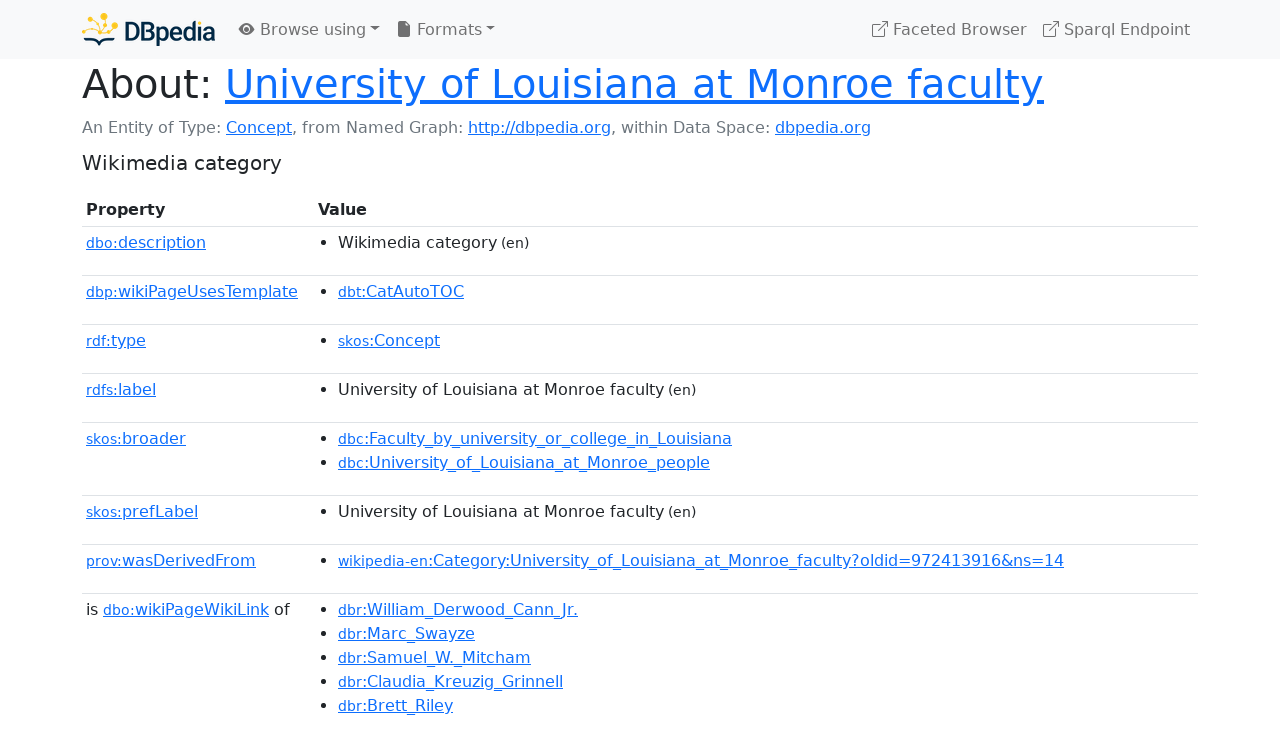

--- FILE ---
content_type: text/html; charset=UTF-8
request_url: https://dbpedia.org/page/Category:University_of_Louisiana_at_Monroe_faculty
body_size: 5601
content:
<!DOCTYPE html>
<html
    prefix="
        dbp: http://dbpedia.org/property/
        dbo: http://dbedia.org/ontology/
        dct: http://purl.org/dc/terms/
        dbd: http://dbpedia.org/datatype/
	og:  https://ogp.me/ns#
	"
>


<!-- header -->
<head>
    <meta charset="utf-8" />
    <meta name="viewport" content="width=device-width, initial-scale=1" />

    <title>About: University of Louisiana at Monroe faculty</title>

    <!-- Links -->
    <link rel="alternate" type="application/rdf+xml" 		href="http://dbpedia.org/data/Category:University_of_Louisiana_at_Monroe_faculty.rdf" title="Structured Descriptor Document (RDF/XML format)" />
    <link rel="alternate" type="text/n3" 			href="http://dbpedia.org/data/Category:University_of_Louisiana_at_Monroe_faculty.n3" title="Structured Descriptor Document (N3 format)" />
    <link rel="alternate" type="text/turtle" 			href="http://dbpedia.org/data/Category:University_of_Louisiana_at_Monroe_faculty.ttl" title="Structured Descriptor Document (Turtle format)" />
    <link rel="alternate" type="application/json+rdf" 		href="http://dbpedia.org/data/Category:University_of_Louisiana_at_Monroe_faculty.jrdf" title="Structured Descriptor Document (RDF/JSON format)" />
    <link rel="alternate" type="application/json" 		href="http://dbpedia.org/data/Category:University_of_Louisiana_at_Monroe_faculty.json" title="Structured Descriptor Document (RDF/JSON format)" />
    <link rel="alternate" type="application/atom+xml" 		href="http://dbpedia.org/data/Category:University_of_Louisiana_at_Monroe_faculty.atom" title="OData (Atom+Feed format)" />
    <link rel="alternate" type="text/plain" 			href="http://dbpedia.org/data/Category:University_of_Louisiana_at_Monroe_faculty.ntriples" title="Structured Descriptor Document (N-Triples format)" />
    <link rel="alternate" type="text/csv"   			href="http://dbpedia.org/sparql?default-graph-uri=http%3A%2F%2Fdbpedia.org&amp;query=DESCRIBE%20%3Chttp%3A%2F%2Fdbpedia.org%2Fresource%2FCategory%3AUniversity_of_Louisiana_at_Monroe_faculty%3E&amp;format=text%2Fcsv" title="Structured Descriptor Document (CSV format)" />
    
    <link rel="alternate" type="application/microdata+json"	href="http://dbpedia.org/sparql?default-graph-uri=http%3A%2F%2Fdbpedia.org&amp;query=DESCRIBE%20%3Chttp%3A%2F%2Fdbpedia.org%2Fresource%2FCategory%3AUniversity_of_Louisiana_at_Monroe_faculty%3E&amp;format=application%2Fmicrodata%2Bjson" title="Structured Descriptor Document (Microdata/JSON format)" />
    <link rel="alternate" type="text/html" 			href="http://dbpedia.org/sparql?default-graph-uri=http%3A%2F%2Fdbpedia.org&amp;query=DESCRIBE%20%3Chttp%3A%2F%2Fdbpedia.org%2Fresource%2FCategory%3AUniversity_of_Louisiana_at_Monroe_faculty%3E&amp;format=text%2Fhtml" title="Structured Descriptor Document (Microdata/HTML format)" />
    <link rel="alternate" type="application/ld+json" 		href="http://dbpedia.org/sparql?default-graph-uri=http%3A%2F%2Fdbpedia.org&amp;query=DESCRIBE%20%3Chttp%3A%2F%2Fdbpedia.org%2Fresource%2FCategory%3AUniversity_of_Louisiana_at_Monroe_faculty%3E&amp;format=application%2Fld%2Bjson" title="Structured Descriptor Document (JSON-LD format)" />
    <link rel="alternate" type="text/x-html-script-ld+json"	href="http://dbpedia.org/sparql?default-graph-uri=http%3A%2F%2Fdbpedia.org&amp;query=DESCRIBE%20%3Chttp%3A%2F%2Fdbpedia.org%2Fresource%2FCategory%3AUniversity_of_Louisiana_at_Monroe_faculty%3E&amp;format=text%2Fx-html-script-ld%2Bjson" title="Structured Descriptor Document (HTML with embedded JSON-LD)" />
    <link rel="alternate" type="text/x-html-script-turtle"	href="http://dbpedia.org/sparql?default-graph-uri=http%3A%2F%2Fdbpedia.org&amp;query=DESCRIBE%20%3Chttp%3A%2F%2Fdbpedia.org%2Fresource%2FCategory%3AUniversity_of_Louisiana_at_Monroe_faculty%3E&amp;format=text%2Fx-html-script-turtle" title="Structured Descriptor Document (HTML with embedded Turtle)" />
    <link rel="timegate" type="text/html" 			href="http://dbpedia.mementodepot.org/timegate/http://dbpedia.org/page/Category:University_of_Louisiana_at_Monroe_faculty" title="Time Machine" />
    <link rel="foaf:primarytopic" 				href="http://dbpedia.org/resource/Category:University_of_Louisiana_at_Monroe_faculty"/>
    <link rev="describedby" 					href="http://dbpedia.org/resource/Category:University_of_Louisiana_at_Monroe_faculty"/>
    <!-- /Links -->

    <!-- Stylesheets -->
    <link rel="stylesheet" href="https://cdnjs.cloudflare.com/ajax/libs/bootstrap/5.2.1/css/bootstrap.min.css"
	integrity="sha512-siwe/oXMhSjGCwLn+scraPOWrJxHlUgMBMZXdPe2Tnk3I0x3ESCoLz7WZ5NTH6SZrywMY+PB1cjyqJ5jAluCOg=="
	crossorigin="anonymous" />
    <link rel="stylesheet" href="https://cdnjs.cloudflare.com/ajax/libs/bootstrap-icons/1.9.1/font/bootstrap-icons.min.css"
	integrity="sha512-5PV92qsds/16vyYIJo3T/As4m2d8b6oWYfoqV+vtizRB6KhF1F9kYzWzQmsO6T3z3QG2Xdhrx7FQ+5R1LiQdUA=="
	crossorigin="anonymous" />
    <!-- link rel="stylesheet" href="/statics/css/dbpedia.css" -->
    <!-- /Stylesheets-->

    <!-- OpenGraph -->
    <meta property="og:title"       content="University of Louisiana at Monroe faculty" />
    <meta property="og:type"        content="article" />
    <meta property="og:url"         content="http://dbpedia.org/resource/Category:University_of_Louisiana_at_Monroe_faculty" />
    <meta property="og:image"       content="/statics/images/dbpedia_logo.png" />
    <meta property="og:description" content="Wikimedia category" />
    <meta property="og:site_name"   content="DBpedia" />
    <!-- /OpenGraph-->
</head>
<body about="http://dbpedia.org/resource/Category:University_of_Louisiana_at_Monroe_faculty">

<!-- navbar -->
<nav class="navbar navbar-expand-md navbar-light bg-light fixed-top align-items-center">
    <div class="container-xl">
	<a class="navbar-brand" href="http://wiki.dbpedia.org/Imprint" title="About DBpedia" style="color: #2c5078">
	    <img class="img-fluid" src="/statics/images/dbpedia_logo_land_120.png" alt="About DBpedia" />
	</a>
	<button class="navbar-toggler" type="button" data-bs-toggle="collapse" data-bs-target="#dbp-navbar" aria-controls="dbp-navbar" aria-expanded="false" aria-label="Toggle navigation">
	    <span class="navbar-toggler-icon"></span>
	</button>

	<div class="collapse navbar-collapse" id="dbp-navbar">
	    <ul class="navbar-nav me-auto mb-2 mb-lg-0">
		<li class="nav-item dropdown">
		    <a class="nav-link dropdown-toggle" href="#" id="navbarDropdownBrowse" role="button" data-bs-toggle="dropdown" aria-expanded="false">
		    <i class="bi-eye-fill"></i> Browse using<span class="caret"></span></a>

		    <ul class="dropdown-menu" aria-labelledby="navbarDropdownBrowse">
			<li class="dropdown-item"><a class="nav-link" href="/describe/?uri=http%3A%2F%2Fdbpedia.org%2Fresource%2FCategory%3AUniversity_of_Louisiana_at_Monroe_faculty">OpenLink Faceted Browser</a></li>
			<li class="dropdown-item"><a class="nav-link" href="http://osde.demo.openlinksw.com/#/editor?uri=http%3A%2F%2Fdbpedia.org%2Fdata%2FCategory%3AUniversity_of_Louisiana_at_Monroe_faculty.ttl&amp;view=statements">OpenLink Structured Data Editor</a></li>
			<li class="dropdown-item"><a class="nav-link" href="http://en.lodlive.it/?http%3A%2F%2Fdbpedia.org%2Fresource%2FCategory%3AUniversity_of_Louisiana_at_Monroe_faculty">LodLive Browser</a></li>
			<!-- li class="dropdown-item"><a class="nav-link" href="http://lodmilla.sztaki.hu/lodmilla/?url=http%3A%2F%2Fdbpedia.org%2Fresource%2FCategory%3AUniversity_of_Louisiana_at_Monroe_faculty">LODmilla Browser</a></li -->
		    </ul>
		</li>

		<li class="nav-item dropdown">
		    <a class="nav-link dropdown-toggle" href="#" id="navbarDropdownFormats" role="button" data-bs-toggle="dropdown" aria-expanded="false">
		    <i class="bi-file-earmark-fill"></i> Formats<span class="caret"></span></a>

		    <ul class="dropdown-menu" aria-labelledby="navbarDropdownFormats">
			<li class="dropdown-item-text">RDF:</li>
			<li><a class="dropdown-item" href="http://dbpedia.org/data/Category:University_of_Louisiana_at_Monroe_faculty.ntriples">N-Triples</a></li>
			<li><a class="dropdown-item" href="http://dbpedia.org/data/Category:University_of_Louisiana_at_Monroe_faculty.n3">N3</a></li>
			<li><a class="dropdown-item" href="http://dbpedia.org/data/Category:University_of_Louisiana_at_Monroe_faculty.ttl">Turtle</a></li>
			<li><a class="dropdown-item" href="http://dbpedia.org/data/Category:University_of_Louisiana_at_Monroe_faculty.json">JSON</a></li>
			<li><a class="dropdown-item" href="http://dbpedia.org/data/Category:University_of_Louisiana_at_Monroe_faculty.rdf">XML</a></li>
			<li class="dropdown-divider"></li>
			<li class="dropdown-item-text">OData:</li>
			<li><a class="dropdown-item" href="http://dbpedia.org/data/Category:University_of_Louisiana_at_Monroe_faculty.atom">Atom</a></li>
			<li><a class="dropdown-item" href="http://dbpedia.org/data/Category:University_of_Louisiana_at_Monroe_faculty.jsod">JSON</a></li>
			<li class="dropdown-divider"></li>
			<li class="dropdown-item-text">Microdata:</li>
			<li><a class="dropdown-item" href="http://dbpedia.org/sparql?default-graph-uri=http%3A%2F%2Fdbpedia.org&amp;query=DESCRIBE%20%3Chttp%3A%2F%2Fdbpedia.org%2Fresource%2FCategory%3AUniversity_of_Louisiana_at_Monroe_faculty%3E&amp;format=application%2Fmicrodata%2Bjson">JSON</a></li>
			<li><a class="dropdown-item" href="http://dbpedia.org/sparql?default-graph-uri=http%3A%2F%2Fdbpedia.org&amp;query=DESCRIBE%20%3Chttp%3A%2F%2Fdbpedia.org%2Fresource%2FCategory%3AUniversity_of_Louisiana_at_Monroe_faculty%3E&amp;format=text%2Fhtml">HTML</a></li>
			<li class="dropdown-divider"></li>
			<li class="dropdown-item-text">Embedded:</li>
			<li><a class="dropdown-item" href="http://dbpedia.org/sparql?default-graph-uri=http%3A%2F%2Fdbpedia.org&amp;query=DESCRIBE%20%3Chttp%3A%2F%2Fdbpedia.org%2Fresource%2FCategory%3AUniversity_of_Louisiana_at_Monroe_faculty%3E&amp;format=text%2Fx-html-script-ld%2Bjson">JSON</a></li>
			<li><a class="dropdown-item" href="http://dbpedia.org/sparql?default-graph-uri=http%3A%2F%2Fdbpedia.org&amp;query=DESCRIBE%20%3Chttp%3A%2F%2Fdbpedia.org%2Fresource%2FCategory%3AUniversity_of_Louisiana_at_Monroe_faculty%3E&amp;format=text%2Fx-html-script-turtle">Turtle</a></li>
			<li class="dropdown-divider"></li>
			<li class="dropdown-item-text">Other:</li>
			<li><a class="dropdown-item" href="http://dbpedia.org/sparql?default-graph-uri=http%3A%2F%2Fdbpedia.org&amp;query=DESCRIBE%20%3Chttp%3A%2F%2Fdbpedia.org%2Fresource%2FCategory%3AUniversity_of_Louisiana_at_Monroe_faculty%3E&amp;format=text%2Fcsv">CSV</a></li>
			<li><a class="dropdown-item" href="http://dbpedia.org/sparql?default-graph-uri=http%3A%2F%2Fdbpedia.org&amp;query=DESCRIBE%20%3Chttp%3A%2F%2Fdbpedia.org%2Fresource%2FCategory%3AUniversity_of_Louisiana_at_Monroe_faculty%3E&amp;format=application%2Fld%2Bjson">JSON-LD</a></li>

		    </ul>
		</li>
	    </ul>

	    <ul class="navbar-nav ms-auto">
		<li class="nav-item">
		    <a class="nav-link" href="/fct/" title="Switch to /fct endpoint"><i class="bi-box-arrow-up-right"></i> Faceted Browser </a>
		</li>

		<li class="nav-item">
		    <a class="nav-link" href="/sparql/" title="Switch to /sparql endpoint"><i class="bi-box-arrow-up-right"></i> Sparql Endpoint </a>
		</li>

	    </ul>
	</div>
   </div>
</nav>
<div style="margin-bottom: 60px"></div>
<!-- /navbar -->


<!-- page-header -->
<section>
    <div class="container-xl">
	<div class="row">
	    <div class="col">
		<h1 id="title" class="display-6"><b>About:</b>
		    <a href="http://dbpedia.org/resource/Category:University_of_Louisiana_at_Monroe_faculty">University of Louisiana at Monroe faculty</a>
		</h1>
	    </div>
	</div>
	<div class="row">
	    <div class="col">
		<div class="text-muted">
		    <span class="text-nowrap">An Entity of Type: <a href="http://www.w3.org/2004/02/skos/core#Concept">Concept</a>, </span>
		    <span class="text-nowrap">from Named Graph:  <a href="http://dbpedia.org">http://dbpedia.org</a>, </span>
		    <span class="text-nowrap">within Data Space: <a href="http://dbpedia.org">dbpedia.org</a></span>
		</div>
	    </div>
	</div>
	<div class="row pt-2">
	    <div class="col-xs-9 col-sm-10">
		<p class="lead">Wikimedia category</p>
	    </div>

	</div>
    </div>
</section>
<!-- page-header -->

<!-- property-table -->
<section>
    <div class="container-xl">
	<div class="row">
	    <div class="table-responsive">
		<table class="table table-hover table-sm">
		    <thead>
			<tr>
			    <th class="col-xs-3 ">Property</th>
			    <th class="col-xs-9 px-3">Value</th>
			</tr>
		    </thead>
		    <tbody>
<tr class="odd"><td class="col-2"><a class="uri" href="http://dbpedia.org/ontology/description"><small>dbo:</small>description</a>
</td><td class="col-10 text-break"><ul>
	<li style="display:none;"><span class="literal"><span property="dbo:description" lang="uk" >категорія проєкту Вікімедіа</span><small> (uk)</small></span></li>
	<li style="display:none;"><span class="literal"><span property="dbo:description" lang="bn" >উইকিমিডিয়া বিষয়শ্রেণী</span><small> (bn)</small></span></li>
	<li style="display:none;"><span class="literal"><span property="dbo:description" lang="ta" >விக்கிமீடியப் பகுப்பு</span><small> (ta)</small></span></li>
	<li style="display:none;"><span class="literal"><span property="dbo:description" lang="si" >විකිමීඩියා ප්‍රභේද පිටුව</span><small> (si)</small></span></li>
	<li style="display:none;"><span class="literal"><span property="dbo:description" lang="hy" >Վիքիմեդիայի նախագծի կատեգորիա</span><small> (hy)</small></span></li>
	<li style="display:none;"><span class="literal"><span property="dbo:description" lang="pam" >Kategoriya ning Wikimedia</span><small> (pam)</small></span></li>
	<li style="display:none;"><span class="literal"><span property="dbo:description" lang="ru" >категория в проекте Викимедиа</span><small> (ru)</small></span></li>
	<li style="display:none;"><span class="literal"><span property="dbo:description" lang="ga" >Viciméid catagóir</span><small> (ga)</small></span></li>
	<li style="display:none;"><span class="literal"><span property="dbo:description" lang="tr" >Vikimedya kategorisi</span><small> (tr)</small></span></li>
	<li style="display:none;"><span class="literal"><span property="dbo:description" lang="gn" >Vikimédia ñemohenda</span><small> (gn)</small></span></li>
	<li style="display:none;"><span class="literal"><span property="dbo:description" lang="rmy" >Vikipidiya:Shopni</span><small> (rmy)</small></span></li>
	<li><span class="literal"><span property="dbo:description" lang="en" >Wikimedia category</span><small> (en)</small></span></li>
	<li style="display:none;"><span class="literal"><span property="dbo:description" lang="sco" >Wikimedia category</span><small> (sco)</small></span></li>
	<li style="display:none;"><span class="literal"><span property="dbo:description" lang="et" >Wikimedia kategooria</span><small> (et)</small></span></li>
	<li style="display:none;"><span class="literal"><span property="dbo:description" lang="lv" >Wikimedia projekta kategorija</span><small> (lv)</small></span></li>
	<li style="display:none;"><span class="literal"><span property="dbo:description" lang="ky" >Wikimedia категориясы</span><small> (ky)</small></span></li>
	<li style="display:none;"><span class="literal"><span property="dbo:description" lang="de" >Wikimedia-Kategorie</span><small> (de)</small></span></li>
	<li style="display:none;"><span class="literal"><span property="dbo:description" lang="lb" >Wikimedia-Kategorie</span><small> (lb)</small></span></li>
	<li style="display:none;"><span class="literal"><span property="dbo:description" lang="gsw" >Wikimedia-Kategorie</span><small> (gsw)</small></span></li>
	<li style="display:none;"><span class="literal"><span property="dbo:description" lang="bar" >Wikimedia-Kategorie</span><small> (bar)</small></span></li>
	<li style="display:none;"><span class="literal"><span property="dbo:description" lang="nds" >Wikimedia-Kategorie</span><small> (nds)</small></span></li>
	<li style="display:none;"><span class="literal"><span property="dbo:description" lang="stq" >Wikimedia-Kategorie</span><small> (stq)</small></span></li>
	<li style="display:none;"><span class="literal"><span property="dbo:description" lang="fo" >Wikimedia-bólkur</span><small> (fo)</small></span></li>
	<li style="display:none;"><span class="literal"><span property="dbo:description" lang="li" >Wikimedia-categorie</span><small> (li)</small></span></li>
	<li style="display:none;"><span class="literal"><span property="dbo:description" lang="nl" >Wikimedia-categorie</span><small> (nl)</small></span></li>
	<li style="display:none;"><span class="literal"><span property="dbo:description" lang="zea" >Wikimedia-categorie</span><small> (zea)</small></span></li>
	<li style="display:none;"><span class="literal"><span property="dbo:description" lang="da" >Wikimedia-kategori</span><small> (da)</small></span></li>
	<li style="display:none;"><span class="literal"><span property="dbo:description" lang="nn" >Wikimedia-kategori</span><small> (nn)</small></span></li>
	<li style="display:none;"><span class="literal"><span property="dbo:description" lang="sv" >Wikimedia-kategori</span><small> (sv)</small></span></li>
	<li style="display:none;"><span class="literal"><span property="dbo:description" lang="af" >Wikimedia-kategorie</span><small> (af)</small></span></li>
	<li style="display:none;"><span class="literal"><span property="dbo:description" lang="se" >Wikimedia-kategoriija</span><small> (se)</small></span></li>
	<li style="display:none;"><span class="literal"><span property="dbo:description" lang="fy" >Wikimedia-kategory</span><small> (fy)</small></span></li>
	<li style="display:none;"><span class="literal"><span property="dbo:description" lang="fi" >Wikimedia-luokka</span><small> (fi)</small></span></li>
	<li style="display:none;"><span class="literal"><span property="dbo:description" lang="hbs" >Wikimedia:Kategorija</span><small> (hbs)</small></span></li>
	<li style="display:none;"><span class="literal"><span property="dbo:description" lang="kw" >Wikimedia:Klassys</span><small> (kw)</small></span></li>
	<li style="display:none;"><span class="literal"><span property="dbo:description" lang="gv" >Wikimedia:Ronnaghys</span><small> (gv)</small></span></li>
	<li style="display:none;"><span class="literal"><span property="dbo:description" lang="my" >Wikimedia:ကဏ္ဍခွဲခြင်း</span><small> (my)</small></span></li>
	<li style="display:none;"><span class="literal"><span property="dbo:description" lang="eu" >Wikimediako kategoria</span><small> (eu)</small></span></li>
	<li style="display:none;"><span class="literal"><span property="dbo:description" lang="ku" >Wîkîmediya:Kategorî</span><small> (ku)</small></span></li>
	<li style="display:none;"><span class="literal"><span property="dbo:description" lang="la" >categoria Vicimediorum</span><small> (la)</small></span></li>
	<li style="display:none;"><span class="literal"><span property="dbo:description" lang="ia" >categoria Wikimedia</span><small> (ia)</small></span></li>
	<li style="display:none;"><span class="literal"><span property="dbo:description" lang="ca" >categoria de Wikimedia</span><small> (ca)</small></span></li>
	<li style="display:none;"><span class="literal"><span property="dbo:description" lang="pt" >categoria de um projeto da Wikimedia</span><small> (pt)</small></span></li>
	<li style="display:none;"><span class="literal"><span property="dbo:description" lang="it" >categoria di un progetto Wikimedia</span><small> (it)</small></span></li>
	<li style="display:none;"><span class="literal"><span property="dbo:description" lang="ro" >categorie în cadrul unui proiect Wikimedia</span><small> (ro)</small></span></li>
	<li style="display:none;"><span class="literal"><span property="dbo:description" lang="an" >categoría de Wikimedia</span><small> (an)</small></span></li>
	<li style="display:none;"><span class="literal"><span property="dbo:description" lang="es" >categoría de Wikimedia</span><small> (es)</small></span></li>
	<li style="display:none;"><span class="literal"><span property="dbo:description" lang="gl" >categoría de Wikimedia</span><small> (gl)</small></span></li>
	<li style="display:none;"><span class="literal"><span property="dbo:description" lang="ast" >categoría de Wikimedia</span><small> (ast)</small></span></li>
	<li style="display:none;"><span class="literal"><span property="dbo:description" lang="nap" >categurìa &#39;e nu pruggette Wikimedia</span><small> (nap)</small></span></li>
	<li style="display:none;"><span class="literal"><span property="dbo:description" lang="scn" >catigurìa di nu pruggettu Wikimedia</span><small> (scn)</small></span></li>
	<li style="display:none;"><span class="literal"><span property="dbo:description" lang="sw" >jamii ya Wikimedia</span><small> (sw)</small></span></li>
	<li style="display:none;"><span class="literal"><span property="dbo:description" lang="jv" >kategori Wikimedia</span><small> (jv)</small></span></li>
	<li style="display:none;"><span class="literal"><span property="dbo:description" lang="ms" >kategori Wikimedia</span><small> (ms)</small></span></li>
	<li style="display:none;"><span class="literal"><span property="dbo:description" lang="in" >kategori Wikimedia</span><small> (in)</small></span></li>
	<li style="display:none;"><span class="literal"><span property="dbo:description" lang="min" >kategori Wikimedia</span><small> (min)</small></span></li>
	<li style="display:none;"><span class="literal"><span property="dbo:description" lang="bug" >kategori Wikimedia</span><small> (bug)</small></span></li>
	<li style="display:none;"><span class="literal"><span property="dbo:description" lang="su" >kategori Wikimédia</span><small> (su)</small></span></li>
	<li style="display:none;"><span class="literal"><span property="dbo:description" lang="sq" >kategori e Wikimedias</span><small> (sq)</small></span></li>
	<li style="display:none;"><span class="literal"><span property="dbo:description" lang="ilo" >kategoria ti Wikimedia</span><small> (ilo)</small></span></li>
	<li style="display:none;"><span class="literal"><span property="dbo:description" lang="cs" >kategorie na projektech Wikimedia</span><small> (cs)</small></span></li>
	<li style="display:none;"><span class="literal"><span property="dbo:description" lang="sl" >kategorija Wikimedie</span><small> (sl)</small></span></li>
	<li style="display:none;"><span class="literal"><span property="dbo:description" lang="bs" >kategorija na Wikimediji</span><small> (bs)</small></span></li>
	<li style="display:none;"><span class="literal"><span property="dbo:description" lang="hr" >kategorija na Wikimediji</span><small> (hr)</small></span></li>
	<li style="display:none;"><span class="literal"><span property="dbo:description" lang="hsb" >kategorija w projektach Wikimedije</span><small> (hsb)</small></span></li>
	<li style="display:none;"><span class="literal"><span property="dbo:description" lang="eo" >kategorio en Vikimedio</span><small> (eo)</small></span></li>
	<li style="display:none;"><span class="literal"><span property="dbo:description" lang="tl" >kategorya ng Wikimedia</span><small> (tl)</small></span></li>
	<li style="display:none;"><span class="literal"><span property="dbo:description" lang="ace" >kawan Wikimèdia</span><small> (ace)</small></span></li>
	<li style="display:none;"><span class="literal"><span property="dbo:description" lang="br" >pajenn rummata eus Wikimedia</span><small> (br)</small></span></li>
	<li style="display:none;"><span class="literal"><span property="dbo:description" lang="vi" >thể loại Wikimedia</span><small> (vi)</small></span></li>
	<li style="display:none;"><span class="literal"><span property="dbo:description" lang="cy" >tudalen categori Wikimedia</span><small> (cy)</small></span></li>
	<li style="display:none;"><span class="literal"><span property="dbo:description" lang="bjn" >tumbung Wikimedia</span><small> (bjn)</small></span></li>
	<li style="display:none;"><span class="literal"><span property="dbo:description" lang="ml" >വിക്കിമീഡിയ വർഗ്ഗം</span><small> (ml)</small></span></li>
	<li style="display:none;"><span class="literal"><span property="dbo:description" lang="th" >หน้าหมวดหมู่วิกิมีเดีย</span><small> (th)</small></span></li>
	<li style="display:none;"><span class="literal"><span property="dbo:description" lang="tt" >Викимедиа проектындагы төркем</span><small> (tt)</small></span></li>
	<li style="display:none;"><span class="literal"><span property="dbo:description" lang="el" >κατηγορία εγχειρημάτων Wikimedia</span><small> (el)</small></span></li>
	<li style="display:none;"><span class="literal"><span property="dbo:description" lang="ka" >ვიკიპედია:კატეგორიზაცია</span><small> (ka)</small></span></li>
	<li style="display:none;"><span class="literal"><span property="dbo:description" lang="ba" >Викимедиа категорияһы</span><small> (ba)</small></span></li>
	<li style="display:none;"><span class="literal"><span property="dbo:description" lang="mk" >Викимедиина категорија</span><small> (mk)</small></span></li>
	<li style="display:none;"><span class="literal"><span property="dbo:description" lang="bg" >Уикимедия категория</span><small> (bg)</small></span></li>
	<li style="display:none;"><span class="literal"><span property="dbo:description" lang="tg" >гурӯҳи Викимедиа</span><small> (tg)</small></span></li>
	<li style="display:none;"><span class="literal"><span property="dbo:description" lang="mn" >категорияд Ангилал</span><small> (mn)</small></span></li>
	<li style="display:none;"><span class="literal"><span property="dbo:description" lang="sr" >категорија на Викимедији</span><small> (sr)</small></span></li>
	<li style="display:none;"><span class="literal"><span property="dbo:description" lang="iw" >קטגוריה בוויקיפדיה</span><small> (iw)</small></span></li>
	<li style="display:none;"><span class="literal"><span property="dbo:description" lang="arz" >تصنيف بتاع ويكيميديا</span><small> (arz)</small></span></li>
	<li style="display:none;"><span class="literal"><span property="dbo:description" lang="ar" >تصنيف ويكيميديا</span><small> (ar)</small></span></li>
	<li style="display:none;"><span class="literal"><span property="dbo:description" lang="ps" >د ويکيمېډيا وېشنيزه</span><small> (ps)</small></span></li>
	<li style="display:none;"><span class="literal"><span property="dbo:description" lang="fa" >ردهٔ ویکی‌مدیا</span><small> (fa)</small></span></li>
	<li style="display:none;"><span class="literal"><span property="dbo:description" lang="sd" >زمرو:وڪيپيڊيا زمرا بندي</span><small> (sd)</small></span></li>
	<li style="display:none;"><span class="literal"><span property="dbo:description" lang="ur" >ویکیمیڈیا زمرہ</span><small> (ur)</small></span></li>
	<li style="display:none;"><span class="literal"><span property="dbo:description" lang="ckb" >پۆلی ویکیمیدیا</span><small> (ckb)</small></span></li>
	<li style="display:none;"><span class="literal"><span property="dbo:description" lang="mr" >विकिपीडिया वर्ग</span><small> (mr)</small></span></li>
	<li style="display:none;"><span class="literal"><span property="dbo:description" lang="ne" >विकिमिडिया श्रेणी</span><small> (ne)</small></span></li>
	<li style="display:none;"><span class="literal"><span property="dbo:description" lang="dty" >विकिमिडिया श्रेणी</span><small> (dty)</small></span></li>
	<li style="display:none;"><span class="literal"><span property="dbo:description" lang="hi" >विकिमीडिया श्रेणी</span><small> (hi)</small></span></li>
	<li style="display:none;"><span class="literal"><span property="dbo:description" lang="gu" >વિકિપીડિયા શ્રેણી</span><small> (gu)</small></span></li>
	<li style="display:none;"><span class="literal"><span property="dbo:description" lang="be" >катэгорыя ў праекце Вікімедыя</span><small> (be)</small></span></li>
	<li style="display:none;"><span class="literal"><span property="dbo:description" lang="yo" >ẹ̀ka Wikimedia</span><small> (yo)</small></span></li>
	<li style="display:none;"><span class="literal"><span property="dbo:description" lang="ja" >ウィキメディアのカテゴリ</span><small> (ja)</small></span></li>
	<li style="display:none;"><span class="literal"><span property="dbo:description" lang="yue" >維基媒體分類</span><small> (yue)</small></span></li>
	<li style="display:none;"><span class="literal"><span property="dbo:description" lang="zh" >维基媒体项目分类</span><small> (zh)</small></span></li>
	<li style="display:none;"><span class="literal"><span property="dbo:description" lang="ko" >위키미디어 분류</span><small> (ko)</small></span></li>
	<li style="display:none;"><span class="literal"><span property="dbo:description" lang="hu" >Wikimédia-kategória</span><small> (hu)</small></span></li>
	<li style="display:none;"><span class="literal"><span property="dbo:description" lang="pl" >kategoria w projekcie Wikimedia</span><small> (pl)</small></span></li>
	<li style="display:none;"><span class="literal"><span property="dbo:description" lang="sk" >kategória projektov Wikimedia</span><small> (sk)</small></span></li>
	<li style="display:none;"><span class="literal"><span property="dbo:description" lang="fr" >page de catégorie d&#39;un projet Wikimedia</span><small> (fr)</small></span></li>
</ul></td></tr><tr class="even"><td class="col-2"><a class="uri" href="http://dbpedia.org/property/wikiPageUsesTemplate"><small>dbp:</small>wikiPageUsesTemplate</a>
</td><td class="col-10 text-break"><ul>
	<li><span class="literal"><a class="uri" rel="dbp:wikiPageUsesTemplate" resource="http://dbpedia.org/resource/Template:CatAutoTOC"  href="http://dbpedia.org/resource/Template:CatAutoTOC"><small>dbt</small>:CatAutoTOC</a></span></li>
</ul></td></tr><tr class="odd"><td class="col-2"><a class="uri" href="http://www.w3.org/1999/02/22-rdf-syntax-ns#type"><small>rdf:</small>type</a>
</td><td class="col-10 text-break"><ul>
	<li><span class="literal"><a class="uri" rel="rdf:type" resource="http://www.w3.org/2004/02/skos/core#Concept"  href="http://www.w3.org/2004/02/skos/core#Concept"><small>skos</small>:Concept</a></span></li>
</ul></td></tr><tr class="even"><td class="col-2"><a class="uri" href="http://www.w3.org/2000/01/rdf-schema#label"><small>rdfs:</small>label</a>
</td><td class="col-10 text-break"><ul>
	<li><span class="literal"><span property="rdfs:label" lang="en" >University of Louisiana at Monroe faculty</span><small> (en)</small></span></li>
</ul></td></tr><tr class="odd"><td class="col-2"><a class="uri" href="http://www.w3.org/2004/02/skos/core#broader"><small>skos:</small>broader</a>
</td><td class="col-10 text-break"><ul>
	<li><span class="literal"><a class="uri" rel="skos:broader" resource="http://dbpedia.org/resource/Category:Faculty_by_university_or_college_in_Louisiana"  href="http://dbpedia.org/resource/Category:Faculty_by_university_or_college_in_Louisiana"><small>dbc</small>:Faculty_by_university_or_college_in_Louisiana</a></span></li>
	<li><span class="literal"><a class="uri" rel="skos:broader" resource="http://dbpedia.org/resource/Category:University_of_Louisiana_at_Monroe_people"  href="http://dbpedia.org/resource/Category:University_of_Louisiana_at_Monroe_people"><small>dbc</small>:University_of_Louisiana_at_Monroe_people</a></span></li>
</ul></td></tr><tr class="even"><td class="col-2"><a class="uri" href="http://www.w3.org/2004/02/skos/core#prefLabel"><small>skos:</small>prefLabel</a>
</td><td class="col-10 text-break"><ul>
	<li><span class="literal"><span property="skos:prefLabel" lang="en" >University of Louisiana at Monroe faculty</span><small> (en)</small></span></li>
</ul></td></tr><tr class="odd"><td class="col-2"><a class="uri" href="http://www.w3.org/ns/prov#wasDerivedFrom"><small>prov:</small>wasDerivedFrom</a>
</td><td class="col-10 text-break"><ul>
	<li><span class="literal"><a class="uri" rel="prov:wasDerivedFrom" resource="http://en.wikipedia.org/wiki/Category:University_of_Louisiana_at_Monroe_faculty?oldid=972413916&amp;ns=14"  href="http://en.wikipedia.org/wiki/Category:University_of_Louisiana_at_Monroe_faculty?oldid=972413916&amp;ns=14"><small>wikipedia-en</small>:Category:University_of_Louisiana_at_Monroe_faculty?oldid=972413916&amp;ns=14</a></span></li>
</ul></td></tr><tr class="even"><td class="col-2">is <a class="uri" href="http://dbpedia.org/ontology/wikiPageWikiLink"><small>dbo:</small>wikiPageWikiLink</a>
 of</td><td class="col-10 text-break"><ul>
	<li><span class="literal"><a class="uri" rev="dbo:wikiPageWikiLink" resource="http://dbpedia.org/resource/William_Derwood_Cann_Jr."  href="http://dbpedia.org/resource/William_Derwood_Cann_Jr."><small>dbr</small>:William_Derwood_Cann_Jr.</a></span></li>
	<li><span class="literal"><a class="uri" rev="dbo:wikiPageWikiLink" resource="http://dbpedia.org/resource/Marc_Swayze"  href="http://dbpedia.org/resource/Marc_Swayze"><small>dbr</small>:Marc_Swayze</a></span></li>
	<li><span class="literal"><a class="uri" rev="dbo:wikiPageWikiLink" resource="http://dbpedia.org/resource/Samuel_W._Mitcham"  href="http://dbpedia.org/resource/Samuel_W._Mitcham"><small>dbr</small>:Samuel_W._Mitcham</a></span></li>
	<li><span class="literal"><a class="uri" rev="dbo:wikiPageWikiLink" resource="http://dbpedia.org/resource/Claudia_Kreuzig_Grinnell"  href="http://dbpedia.org/resource/Claudia_Kreuzig_Grinnell"><small>dbr</small>:Claudia_Kreuzig_Grinnell</a></span></li>
	<li><span class="literal"><a class="uri" rev="dbo:wikiPageWikiLink" resource="http://dbpedia.org/resource/Brett_Riley"  href="http://dbpedia.org/resource/Brett_Riley"><small>dbr</small>:Brett_Riley</a></span></li>
</ul></td></tr><tr class="odd"><td class="col-2">is <a class="uri" href="http://purl.org/dc/terms/subject"><small>dct:</small>subject</a>
 of</td><td class="col-10 text-break"><ul>
	<li><span class="literal"><a class="uri" rev="dct:subject" resource="http://dbpedia.org/resource/William_Derwood_Cann_Jr."  href="http://dbpedia.org/resource/William_Derwood_Cann_Jr."><small>dbr</small>:William_Derwood_Cann_Jr.</a></span></li>
	<li><span class="literal"><a class="uri" rev="dct:subject" resource="http://dbpedia.org/resource/Marc_Swayze"  href="http://dbpedia.org/resource/Marc_Swayze"><small>dbr</small>:Marc_Swayze</a></span></li>
	<li><span class="literal"><a class="uri" rev="dct:subject" resource="http://dbpedia.org/resource/Michelle_Johnston"  href="http://dbpedia.org/resource/Michelle_Johnston"><small>dbr</small>:Michelle_Johnston</a></span></li>
	<li><span class="literal"><a class="uri" rev="dct:subject" resource="http://dbpedia.org/resource/Samuel_W._Mitcham"  href="http://dbpedia.org/resource/Samuel_W._Mitcham"><small>dbr</small>:Samuel_W._Mitcham</a></span></li>
	<li><span class="literal"><a class="uri" rev="dct:subject" resource="http://dbpedia.org/resource/Claudia_Kreuzig_Grinnell"  href="http://dbpedia.org/resource/Claudia_Kreuzig_Grinnell"><small>dbr</small>:Claudia_Kreuzig_Grinnell</a></span></li>
	<li><span class="literal"><a class="uri" rev="dct:subject" resource="http://dbpedia.org/resource/Francis_C._Thompson"  href="http://dbpedia.org/resource/Francis_C._Thompson"><small>dbr</small>:Francis_C._Thompson</a></span></li>
	<li><span class="literal"><a class="uri" rev="dct:subject" resource="http://dbpedia.org/resource/Brett_Riley_(writer)"  href="http://dbpedia.org/resource/Brett_Riley_(writer)"><small>dbr</small>:Brett_Riley_(writer)</a></span></li>
</ul></td></tr>
		    </tbody>
		</table>
	    </div>
	</div>
    </div>
</section>
<!-- property-table -->

<!-- footer -->
<section>
    <div class="container-xl">
	<div class="text-center p-4 bg-light">
	    <a href="https://virtuoso.openlinksw.com/" title="OpenLink Virtuoso"><img class="powered_by" src="/statics/images/virt_power_no_border.png" alt="Powered by OpenLink Virtuoso"/></a>&#160; &#160;
	    <a href="http://linkeddata.org/"><img alt="This material is Open Knowledge" src="/statics/images/LoDLogo.gif"/></a> &#160; &#160;
	    <a href="http://dbpedia.org/sparql"><img alt="W3C Semantic Web Technology" src="/statics/images/sw-sparql-blue.png"/></a> &#160;  &#160;
	    <a href="https://opendefinition.org/"><img alt="This material is Open Knowledge" src="/statics/images/od_80x15_red_green.png"/></a>&#160; &#160;
	    <span style="display:none;" about=""
		resource="http://www.w3.org/TR/rdfa-syntax"
		rel="dc:conformsTo">
		<a href="https://validator.w3.org/check?uri=referer">
		    <img src="https://www.w3.org/Icons/valid-xhtml-rdfa" alt="Valid XHTML + RDFa" />
		</a>
	    </span>
	    <br />
	    <small class="text-muted">
		This content was extracted from <a href="http://www.wikipedia.org/">Wikipedia</a> and is licensed under the <a href="http://creativecommons.org/licenses/by-sa/4.0/">Creative Commons Attribution-ShareAlike 4.0 International</a>

	    </small>
	</div>
    </div>
</section>
<!-- #footer -->

<!-- scripts -->
    <script src="https://cdnjs.cloudflare.com/ajax/libs/bootstrap/5.2.1/js/bootstrap.bundle.min.js"
	integrity="sha512-1TK4hjCY5+E9H3r5+05bEGbKGyK506WaDPfPe1s/ihwRjr6OtL43zJLzOFQ+/zciONEd+sp7LwrfOCnyukPSsg=="
	crossorigin="anonymous">
    </script>
</body>
</html>
